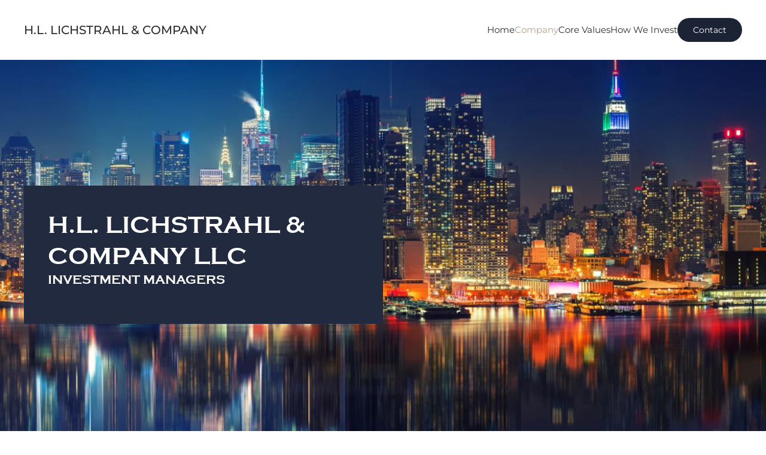

--- FILE ---
content_type: text/html; charset=utf-8
request_url: https://lichstrahl.com/company
body_size: 5889
content:
<!DOCTYPE html>
<html lang="en-gb" dir="ltr">
    <head>
        <meta name="viewport" content="width=device-width, initial-scale=1">
        <link rel="icon" href="/images/websiteimages/favicon.jpg" sizes="any">
                <link rel="apple-touch-icon" href="/images/websiteimages/touch.jpg">
        <meta charset="utf-8">
	<base href="https://lichstrahl.com/company">
	<meta name="author" content="DanielBaronAdmin">
	<meta name="description" content="H. L. Lichstrahl and Company is a privately owned investment manager focused on building intergenerational wealth. ">
	<meta name="generator" content="Joomla! - Open Source Content Management">
	<title>H.L. Lichstrahl &amp; Company | Chief Investment Officer</title>
<link href="/media/vendor/joomla-custom-elements/css/joomla-alert.min.css?0.2.0" rel="stylesheet" />
	<link href="/media/com_jce/site/css/content.min.css?badb4208be409b1335b815dde676300e" rel="stylesheet" />
	<link href="/media/system/css/joomla-fontawesome.min.css?3.0.31" rel="stylesheet" as="style" onload="this.onload=null;this.rel='stylesheet'" />
	<link href="/templates/yootheme_lichstrahl/css/theme.9.css?1747018305" rel="stylesheet" />
	<link href="/templates/yootheme/css/theme.update.css?3.0.31" rel="stylesheet" />
	<link href="/templates/yootheme_lichstrahl/css/custom.css?3.0.31" rel="stylesheet" />
<script type="application/json" class="joomla-script-options new">{"joomla.jtext":{"ERROR":"Error","MESSAGE":"Message","NOTICE":"Notice","WARNING":"Warning","JCLOSE":"Close","JOK":"OK","JOPEN":"Open"},"system.paths":{"root":"","rootFull":"https:\/\/lichstrahl.com\/","base":"","baseFull":"https:\/\/lichstrahl.com\/"},"csrf.token":"0167b2640cb54d170184658908e021a1"}</script>
	<script src="/media/system/js/core.min.js?ee06c8994b37d13d4ad21c573bbffeeb9465c0e2"></script>
	<script src="/media/vendor/webcomponentsjs/js/webcomponents-bundle.min.js?2.8.0" nomodule defer></script>
	<script src="/media/system/js/messages-es5.min.js?c29829fd2432533d05b15b771f86c6637708bd9d" nomodule defer></script>
	<script src="/media/system/js/joomla-hidden-mail-es5.min.js?b2c8377606bb898b64d21e2d06c6bb925371b9c3" nomodule defer></script>
	<script src="/media/system/js/joomla-hidden-mail.min.js?065992337609bf436e2fedbcbdc3de1406158b97" type="module"></script>
	<script src="/media/system/js/messages.min.js?7f7aa28ac8e8d42145850e8b45b3bc82ff9a6411" type="module"></script>
	<script src="/media/com_widgetkit/js/maps.js" defer></script>
	<script src="/templates/yootheme/vendor/assets/uikit/dist/js/uikit.min.js?3.0.31"></script>
	<script src="/templates/yootheme/vendor/assets/uikit/dist/js/uikit-icons-morgan-consulting.min.js?3.0.31"></script>
	<script src="/templates/yootheme/js/theme.js?3.0.31"></script>
	<script>document.addEventListener('DOMContentLoaded', function() {
            Array.prototype.slice.call(document.querySelectorAll('a span[id^="cloak"]')).forEach(function(span) {
                span.innerText = span.textContent;
            });
        });</script>
	<script>var $theme = {};</script>

    </head>
    <body class="">

        
        
        <div class="tm-page">

                        


<div class="tm-header-mobile uk-hidden@m" uk-header>


    
        <div class="uk-navbar-container">

            <div class="uk-container uk-container-expand">
                <nav class="uk-navbar" uk-navbar="{&quot;container&quot;:&quot;.tm-header-mobile&quot;}">

                                        <div class="uk-navbar-left">

                        
                                                    <a uk-toggle aria-label="Open Menu" href="#tm-dialog-mobile" class="uk-navbar-toggle">

        
        <div uk-navbar-toggle-icon></div>

        
    </a>
                        
                    </div>
                    
                                        <div class="uk-navbar-center">

                                                    <a href="https://lichstrahl.com/" aria-label="Back to home" class="uk-logo uk-navbar-item">
    H.L. Lichstrahl & Company</a>
                        
                        
                    </div>
                    
                    
                </nav>
            </div>

        </div>

    




        <div id="tm-dialog-mobile" uk-offcanvas="container: true; overlay: true" mode="push">
        <div class="uk-offcanvas-bar uk-flex uk-flex-column">

                        <button class="uk-offcanvas-close uk-close-large" type="button" uk-close uk-toggle="cls: uk-close-large; mode: media; media: @s"></button>
            
                        <div class="uk-margin-auto-bottom">
                
<div class="uk-grid uk-child-width-1-1" uk-grid>    <div>
<div class="uk-panel" id="module-menu-dialog-mobile">

    
    
<ul class="uk-nav uk-nav-default">
    
	<li class="item-101"><a href="/"> Home</a></li>
	<li class="item-110 uk-active"><a href="/company"> Company</a></li>
	<li class="item-145"><a href="/core-values"> Core Values</a></li>
	<li class="item-146"><a href="/how-we-invest"> How We Invest</a></li></ul>

</div>
</div>    <div>
<div class="uk-panel" id="module-95">

    
    
<div class="uk-margin-remove-last-child custom" ><a class="uk-button uk-button-secondary" href="/contact">Contact</a></div>

</div>
</div></div>
            </div>
            
            
        </div>
    </div>
    
    
    

</div>





<div class="tm-header uk-visible@m" uk-header>



        <div uk-sticky media="@m" show-on-up animation="uk-animation-slide-top" cls-active="uk-navbar-sticky" sel-target=".uk-navbar-container">
    
        <div class="uk-navbar-container">

            <div class="uk-container uk-container-expand">
                <nav class="uk-navbar" uk-navbar="{&quot;align&quot;:&quot;left&quot;,&quot;container&quot;:&quot;.tm-header &gt; [uk-sticky]&quot;,&quot;boundary&quot;:&quot;.tm-header .uk-navbar-container&quot;}">

                                        <div class="uk-navbar-left">

                                                    <a href="https://lichstrahl.com/" aria-label="Back to home" class="uk-logo uk-navbar-item">
    H.L. Lichstrahl & Company</a>
                        
                        
                        
                    </div>
                    
                    
                                        <div class="uk-navbar-right">

                                                    
<ul class="uk-navbar-nav">
    
	<li class="item-101"><a href="/"> Home</a></li>
	<li class="item-110 uk-active"><a href="/company"> Company</a></li>
	<li class="item-145"><a href="/core-values"> Core Values</a></li>
	<li class="item-146"><a href="/how-we-invest"> How We Invest</a></li></ul>

<div class="uk-navbar-item" id="module-94">

    
    
<div class="uk-margin-remove-last-child custom" ><a class="uk-button uk-button-secondary" href="/contact">Contact</a></div>

</div>

                        
                                                    
                        
                    </div>
                    
                </nav>
            </div>

        </div>

        </div>
    







</div>

            
            

            
            <div id="system-message-container" aria-live="polite"></div>

            <!-- Builder #page -->
<div class="uk-section-default" uk-scrollspy="target: [uk-scrollspy-class]; cls: uk-animation-fade; delay: 200;">
        <div data-src="/templates/yootheme/cache/ea/commpany-page-header-ea2f2848.jpeg" data-sources="[{&quot;type&quot;:&quot;image\/webp&quot;,&quot;srcset&quot;:&quot;\/templates\/yootheme\/cache\/e1\/commpany-page-header-e1543777.webp 768w, \/component\/ajax\/?p=image&amp;src=file%3Dimages%252Fwebsiteimages%252Fcommpany-page-header.jpg%26type%3Dwebp%2C85%26thumbnail%3D1024%2C512&amp;hash=cbb55d2d 1024w, \/templates\/yootheme\/cache\/c3\/commpany-page-header-c327d639.webp 1366w, \/templates\/yootheme\/cache\/3d\/commpany-page-header-3de559ee.webp 1560w, \/templates\/yootheme\/cache\/23\/commpany-page-header-23ea9bec.webp 1600w&quot;,&quot;sizes&quot;:&quot;(max-aspect-ratio: 1560\/780) 200vh&quot;}]" uk-img class="uk-background-norepeat uk-background-cover uk-background-center-center uk-section uk-section-xlarge" uk-parallax="bgy: 0,110; easing: 1; media: @l">    
        
        
        
            
                                <div class="uk-container uk-container-expand">                
                    
                    <div class="tm-grid-expand uk-grid-small uk-child-width-1-1 uk-margin-large" uk-grid>
<div class="uk-width-1-1@m">
    
        
            
            
            
                
                    
<div class="uk-card uk-card-secondary uk-card-body uk-margin-remove-first-child uk-margin uk-width-xlarge" uk-scrollspy-class>
    
                        
                    

        
                <h1 class="el-title uk-h2 uk-margin-top uk-margin-remove-bottom">                        H.L. LICHSTRAHL & COMPANY LLC<span class="uk-display-block uk-h2" style="font-size: 21px;">INVESTMENT MANAGERS</span>                    </h1>        
        
    
        
        
        
        
        
        
        
    
</div>
                
            
        
    
</div>
</div>
                                </div>
                
            
        
        </div>
    
</div>

<div class="uk-section-default uk-section uk-padding-remove-bottom">
    
        
        
        
            
                                <div class="uk-container">                
                    
                    <div class="tm-grid-expand uk-child-width-1-1 uk-grid-margin" uk-grid>
<div class="uk-width-1-1@m">
    
        
            
            
            
                
                    
<h1 class="uk-h2 uk-heading-bullet uk-margin-small">        Howard L. Lichstrahl    </h1><div class="uk-panel uk-text-lead uk-margin-remove-vertical">Managing Member and Chief Investment Officer</div>
                
            
        
    
</div>
</div><div class="tm-grid-expand uk-grid-large uk-grid-margin-large" uk-grid>
<div class="uk-width-1-3@s">
    
        
            
            
            
                
                    
<div class="uk-margin">
        <picture>
<source type="image/webp" srcset="/templates/yootheme/cache/a8/h_lichstrahl-a8e99c0f.webp 600w" sizes="(min-width: 600px) 600px">
<img src="/templates/yootheme/cache/8e/h_lichstrahl-8ea94dea.jpeg" width="600" height="741" class="el-image" alt loading="lazy">
</picture>    
    
</div>

                
            
        
    
</div>

<div class="uk-width-2-3@s">
    
        
            
            
            
                
                    <div class="uk-panel uk-margin"><p>Howard L. Lichstrahl is Managing Member and Chief Investment Officer of H.L. Lichstrahl &amp; Company. He has more than forty years of investment experience, having held officer positions with several large Wall Street firms, including E. F. Hutton and Company and its successor Shearson, Lehman Brothers. A graduate of The City College of New York, Mr. Lichstrahl earned a Master of Business Administration degree at the University of Miami and has done post-graduate study at the New School for Social Research and Columbia Business School. Mr. Lichstrahl is an active member of the New York Society of Security Analysts, Washington Association of Money Managers, The CFA Institute, and the Heilbrunn Center for Graham &amp; Dodd Investing at Columbia Business School.</p></div>
<div class="uk-margin-remove-vertical">
    
    
        
        
<a class="el-content" href="mailto:info@lichstrahl.com">
    
        <joomla-hidden-mail  is-link="1" is-email="1" first="aW5mbw==" last="bGljaHN0cmFobC5jb20=" text="aW5mb0BsaWNoc3RyYWhsLmNvbQ==" base="" >This email address is being protected from spambots. You need JavaScript enabled to view it.</joomla-hidden-mail>    
    
</a>


        
    
    
</div>

<div class="uk-margin-remove-vertical">
    
    
        
        
<a class="el-content uk-link-text" href="tel:+17039344777">
    
        (703) 934-4777    
    
</a>


        
    
    
</div>

                
            
        
    
</div>
</div>
                                </div>
                
            
        
    
</div>

<div class="uk-section-default uk-section">
    
        
        
        
            
                                <div class="uk-container">                
                    
                    <div class="uk-margin-xlarge uk-container"><div class="tm-grid-expand uk-grid-divider" uk-grid>
<div class="uk-width-2-5@m">
    
        
            
            
            
                
                    
<h2 class="uk-h3 uk-heading-bullet">        A Little History
Behind Our
Firm    </h2>
<ul class="uk-list uk-list-striped">
    <li class="el-item">        
    <div class="el-content uk-panel">Founded in 1996, Registered Investment Advisor</div>            </li>

    <li class="el-item">        
    <div class="el-content uk-panel">Conservative, disciplined, value-oriented investment philosophy</div>            </li>

    <li class="el-item">        
    <div class="el-content uk-panel">Focus on long term compounding of wealth</div>            </li>

    <li class="el-item">        
    <div class="el-content uk-panel">Small organization, intellectually honest, and accessible</div>            </li>

    <li class="el-item">        
    <div class="el-content uk-panel">Portfolio designed to address your needs and tolerances</div>            </li>

    <li class="el-item">        
    <div class="el-content uk-panel">Assets remain in your name held by a respected independent custodian</div>            </li>

    <li class="el-item">        
    <div class="el-content uk-panel">We provide quarterly portfolio reports supplementing monthly statements and transaction confirmations </div>            </li>

    <li class="el-item">        
    <div class="el-content uk-panel">Long term, low turnover, tax efficient investors</div>            </li>

    <li class="el-item">        
    <div class="el-content uk-panel">Research intensive investing without the risks of leverage and short selling</div>            </li>
</ul>
                
            
        
    
</div>

<div class="uk-width-3-5@m">
    
        
            
            
            
                
                    <div class="uk-panel uk-margin"><p>H. L. Lichstrahl and Company is a privately owned investment manager focused on building intergenerational wealth. Founded in 1996 by Howard Lichstrahl, we partner with families, trustees, entrepreneurs, and other investors seeking long-term growth and preservation of capital. Unlike most large investment managers who focus much of their attention on gaining new assets to manage, we are happy being a small firm, intently focused on meeting the needs and goals of our carefully chosen client partners. We do not employ a marketing department, nor do we utilize any outside managers or products. Investments are made based upon our in-house research, the attractiveness of the opportunity, and the suitability for each client’s goals, not a predefined template applied across all accounts.</p>
<p>We often manage all or a significant portion of our clients’ investable net worth thus preservation of capital is always the primary consideration. In biblical terms, we seek to build a house on a rock, not on sand. Our objective is to grow our clients’ wealth by compounding returns through long term capital appreciation, while assuring that the overall portfolio addresses our clients’ needs. We are disciplined investors thus we look forward to working with clients who share our philosophy. Our focus on long term absolute returns allows us to make what we believe to be the best investment decisions without regard to benchmarking to an arbitrary index. The ability to maintain a long-term view and the flexibility of capital committed is essential in providing an advantage over short term, relative performance orientations. If you believe that you share these qualities, we will be happy to discuss your specific circumstances and how we may be of service to you.</p></div>
                
            
        
    
</div>
</div></div>
                                </div>
                
            
        
    
</div>

<div class="uk-section-primary uk-section">
    
        
        
        
            
                                <div class="uk-container">                
                    
                    <div class="tm-grid-expand uk-child-width-1-1 uk-grid-margin" uk-grid>
<div class="uk-width-1-1">
    
        
            
            
            
                
                    
<h1 class="uk-h1 uk-text-center">        Why Long-Term Investing?    </h1><div class="uk-panel uk-column-1-2@m uk-column-1-1@s uk-margin">The brief answer to this question is that in the short term, share prices represent supply and demand and in the long term, share prices represent the fundamental value of the company as determined by its earnings and cash flows.  As algorithmic trading and other large capital flows can readily distort the share price of any company’s stock, it is impossible for investors to avoid being buffeted by these market activities.  Ownership over the long-term allows for the fundamental analysis of the company’s business, its management’s effectiveness, profitability, and return on invested capital.
However, there are other pertinent reasons for investing over the long term.  The U. S. government has provided long-term investors with two highly valuable advantages: non-taxation of unrealized gains and long-term capital gains tax favorability.  Unlike corporate owners of shares, individuals do not mark the value of their investments to market and do not pay tax on gains until realized.  This allows gains to compound over the years, without the encumbrance of taxation, until the shares are sold.  When the gain is realized, it is taxed at the far more favorable capital gains rate.
We seek to deliver returns over the longest term to take advantage of this “gift” of pre-tax compounding so long as the business is deserving of our and our clients’ capital.
</div>
                
            
        
    
</div>
</div>
                                </div>
                
            
        
    
</div>


            
            

            <!-- Builder #footer -->
<div class="uk-section-secondary uk-section uk-section-small" uk-scrollspy="target: [uk-scrollspy-class]; cls: uk-animation-slide-left-small; delay: false;">
    
        
        
        
            
                                <div class="uk-container">                
                    
                    <div class="tm-grid-expand uk-grid-column-medium uk-grid-row-large uk-grid-margin-large" uk-grid>
<div class="uk-grid-item-match uk-flex-middle uk-width-expand@s">
    
        
            
            
                        <div class="uk-panel uk-width-1-1">            
                
                    <div class="uk-panel uk-text-muted uk-margin-small uk-text-left@s uk-text-center" uk-scrollspy-class><p>© 2022 H.L. Lichstrahl &amp; Company, LLC. All rights reserved. Powered by <a class="uk-link-muted" href="https://joomladesigner.com/" target="_blank" rel="noopener noreferrer">JoomlaDesignStudios</a>.</p></div><div class="uk-panel uk-text-small uk-text-muted uk-margin-small uk-text-left@s uk-text-center" uk-scrollspy-class><p>ACCESS TO THIS WEB SITE IS PROVIDED FOR INFORMATIONAL PURPOSES ONLY AND WITHOUT ANY WARRANTIES, EXPRESSED OR IMPLIED, REGARDING THE ACCURACY, COMPLETENESS, TIMELINESS, OR RESULTS OBTAINED FROM ANY INFORMATION POSTED ON THIS WEB SITE OR ANY THIRD-PARTY WEB SITE LINKED TO THIS WEB SITE</p></div>
                
                        </div>
            
        
    
</div>

<div class="uk-grid-item-match uk-flex-middle uk-width-auto@s">
    
        
            
            
                        <div class="uk-panel uk-width-1-1">            
                
                    
                
                        </div>
            
        
    
</div>
</div>
                                </div>
                
            
        
    
</div>

        </div>

        
        

    </body>
</html>


--- FILE ---
content_type: text/css
request_url: https://lichstrahl.com/templates/yootheme_lichstrahl/css/custom.css?3.0.31
body_size: -185
content:
@font-face {
    font-family: "Copperplate";
    src: url("../fonts/CopperplateGothicBoldRegular.woff2") format("woff2");
}